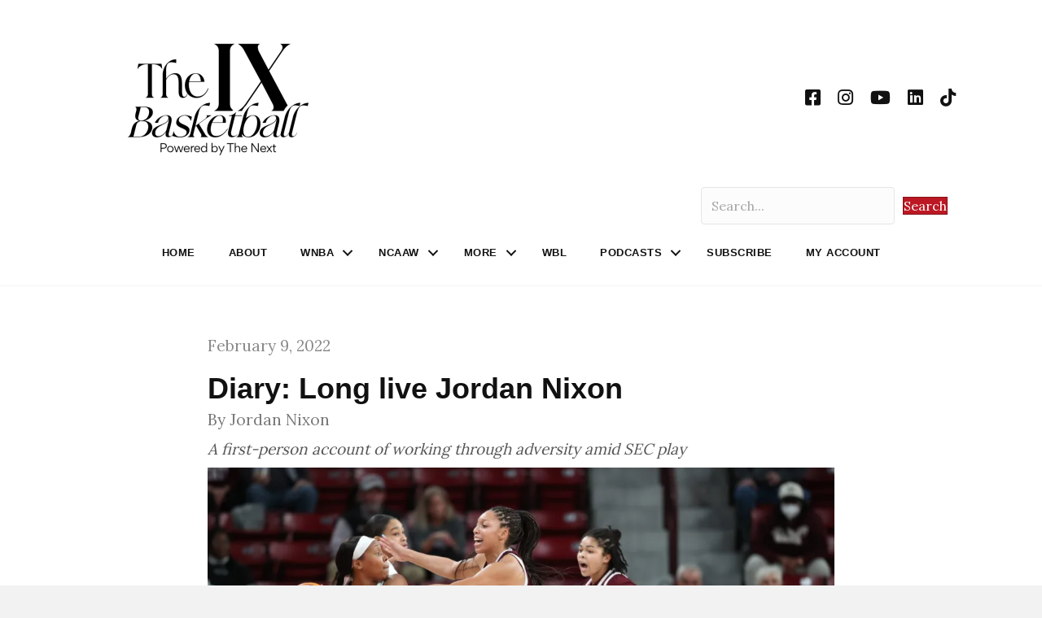

--- FILE ---
content_type: application/javascript
request_url: https://prism.app-us1.com/?a=801199801&u=https%3A%2F%2Fwww.thenexthoops.com%2Ffeatures%2Fmidseason-diary-jordan-nixon-texas-am%2F
body_size: 123
content:
window.visitorGlobalObject=window.visitorGlobalObject||window.prismGlobalObject;window.visitorGlobalObject.setVisitorId('77520a9d-feb2-4dcf-9788-ca7e986bc959', '801199801');window.visitorGlobalObject.setWhitelistedServices('tracking', '801199801');